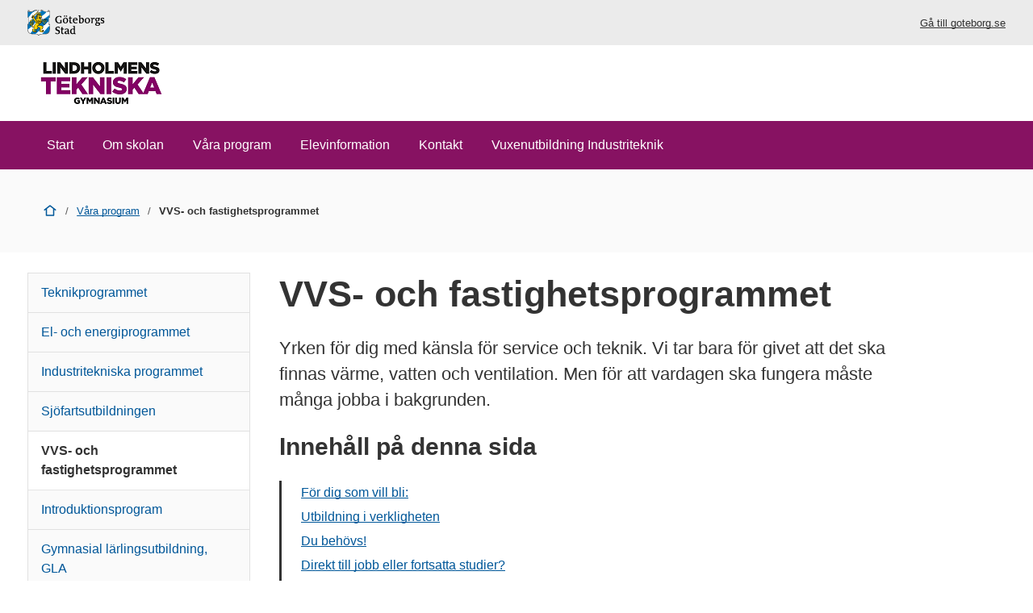

--- FILE ---
content_type: text/html; charset=UTF-8
request_url: https://goteborg.se/wps/portal/enhetssida/lindholmens-tekniska-gymnasium/program/vvs-och-fastighet/!ut/p/z0/04_Sj9CPykssy0xPLMnMz0vMAfIjo8ziTYzcDQy9TAy9DUKNXQ0cLYMd_YL9DQzcjQz0C7IdFQFhariX/
body_size: 16113
content:
<!DOCTYPE html>
<html lang="sv" class="no-js">
<head>
    <meta name="viewport" content="width=device-width,initial-scale=1.0" />
    <script>
        // Switch classes for JavaScript detection
        document.documentElement.className = document.documentElement.className.replace(/(\s|^)no-js(\s|$)/, '$1js$2');
    </script>
    

<script>
    // Capture synchronous errors
    window.onerror = function (message, file, row, column, error) {
        const stack = error && error.stack ? error.stack : null;
        sendErrorToLog({message, file, row, column, stack});
    };

    // Capture asynchronous errors
    window.addEventListener('unhandledrejection', function (event) {
        const reason = event.reason || {};
        const message = reason.message ? reason.message : String(reason);
        const stack = reason.stack ? reason.stack : null;
        sendErrorToLog({message, stack});
    });

    // Send error to the server
    function sendErrorToLog (error) {
        const url = '/jserrorreceiver/';
        const xhr = new XMLHttpRequest();
        xhr.open('POST', url, true);
        xhr.setRequestHeader('Content-type', 'application/x-www-form-urlencoded');
        xhr.send([
            'url=' + encodeURIComponent(window.location.href),
            'logLevel=error',
            'message=' + encodeURIComponent(error.message || ''),
            'file=' + encodeURIComponent(error.file || ''),
            'stack=' + encodeURIComponent(error.stack || ''),
            'row=' + encodeURIComponent(error.row || ''),
            'column=' + encodeURIComponent(error.column || ''),
            'userAgent=' + encodeURIComponent(navigator.userAgent)
        ].join('&'));
    }
</script><!-- rel=dynamic-content indicates an element that is replaced with the contents produced by the specified href.
         dyn-cs:* URIs are resolved using the WP DynamicContentSpotMappings resource environment provider. These values can
         also be set using theme metadata if a theme is specified in the URI (e.g. @tl:oid:theme_unique_name). -->
    <link rel="stylesheet" href="/wps/contenthandler/!ut/p/digest!9oQ0PbiXkwhnCm6uurfcEA/sp/mashup:ra:collection?soffset=0&amp;eoffset=11&amp;themeID=ZJ_89E4H2C0K81180A4N3VNEO00E1&amp;locale=sv&amp;locale=en&amp;mime-type=text%2Fcss&amp;lm=1765371366551&amp;entry=wp_toolbar_common__0.0%3Ahead_css&amp;entry=wp_dialog_css__0.0%3Ahead_css&amp;entry=module-theme-toolbar__1.0%3Ahead_css&amp;entry=wp_toolbar_common_actionbar__0.0%3Ahead_css&amp;entry=module-frontend-ui-framework__1.0%3Ahead_css&amp;entry=wp_simple_contextmenu_css__0.0%3Ahead_css&amp;entry=wp_toolbar_actionbar__0.0%3Ahead_css&amp;entry=gbg_theme__2.8.0%3Ahead_css&amp;entry=wp_toolbar_projectmenu__0.0%3Ahead_css&amp;entry=module-frontend-enhetssida__0.0%3Ahead_css" type="text/css"/><link rel="alternate" id="head_css_deferred" href="/wps/contenthandler/!ut/p/digest!9oQ0PbiXkwhnCm6uurfcEA/sp/mashup:ra:collection?soffset=0&amp;eoffset=8&amp;themeID=ZJ_89E4H2C0K81180A4N3VNEO00E1&amp;locale=sv&amp;locale=en&amp;mime-type=text%2Fcss&amp;lm=1763616503449&amp;entry=wp_contextmenu_css__0.0%3Ahead_css&amp;entry=wp_federated_documents_picker__0.0%3Ahead_css&amp;entry=wp_dnd_css__0.0%3Ahead_css&amp;entry=gbg_theme_edit__0.0%3Ahead_css&amp;entry=wp_status_bar__0.0%3Ahead_css&amp;entry=wcm_inplaceEdit__0.0%3Ahead_css&amp;entry=wp_content_targeting_cam__0.0%3Ahead_css&amp;deferred=true"/><script type="text/javascript">var djConfig={"baseUrl":"/wps/portal_dojo/v1.9/dojo/","locale":"sv","isDebug":false,"debugAtAllCosts":false,"parseOnLoad":false,"afterOnLoad":false,"has":{"dojo-bidi":true},"modulePaths":{"com":"/wps/themeModules/js/com","ibm":"/wps/themeModules/js/ibm","pagebuilder":"/wps/themeModules/modules/pagebuilder/js","portalclient":"/wps/themeModules/modules/portalclient/js","asa":"/wps/themeModules/modules/asa/js","contentmapping":"/wps/themeModules/modules/contentmapping/js","federation":"/wps/themeModules/modules/federation/js"}};djConfig.locale=djConfig.locale.replace(/_/g, "-").replace(/iw/, "he").toLowerCase();(function(){if (typeof(wpModules) == 'undefined') wpModules = {}; if (typeof(wpModules.state) == 'undefined') wpModules.state = {}; if (typeof(wpModules.state.page) == 'undefined') wpModules.state.page = {};wpModules.state.page._initial=[{"nsuri":"http://www.ibm.com/xmlns/prod/websphere/portal/publicparams","name":"selection","value":["Z6_42G01J41K0U3E0A9SANSO00G20"]},{"nsuri":"http://www.ibm.com/xmlns/prod/websphere/portal/publicparams","name":"labelMappings","value":["Z6_IA2C14412957106S36EQOP0MO1","Z6_42G01J41K0U3E0A9SANSO00G20","Z6_P1DA1441K0H1F0AQE6ORE400L5","Z6_42G01J41K0U3E0A9SANSO00G20","Z6_000000000000000000000000A0","Z6_42G01J41K0U3E0A9SANSO00G20","Z6_42G01J41K0U3E0A9SANSO00G20","Z6_000000000000000000000000A0"]}];wpModules.state.page.selectionPath=['Z6_000000000000000000000000A0','Z6_P1DA1441K0H1F0AQE6ORE400L5','Z6_2P8C0HK0K0N980A2283B8018Q7','Z6_IA2C14412957106S36EQOP0MO1','Z6_42G01J41KO5C60AUNJ4LLP1AT0','Z6_42G01J41KO5C60AUNJ4LLP1AF4','Z6_42G01J41K0U3E0A9SANSO00G20'];wpModules.state.page.supportsEditMode=true;wpModules.state.page.supportsToolbar=true;wpModules.state.page.path='/wps/portal';wpModules.state.page.protectedPath='/wps/myportal';wpModules.state.page.publicPath='/wps/portal';})();</script><script type="text/javascript" src="/wps/contenthandler/!ut/p/digest!bfngWY2XJWcdpHut25cNIw/mashup/ra:collection?themeID=ZJ_89E4H2C0K81180A4N3VNEO00E1&amp;locale=sv&amp;locale=en&amp;mime-type=text%2Fjavascript&amp;lm=1761319220000&amp;entry=wp_client_main__0.0%3Ahead_js&amp;entry=wp_client_ext__0.0%3Ahead_js&amp;entry=wp_client_logging__0.0%3Ahead_js&amp;entry=wp_client_tracing__0.0%3Ahead_js&amp;entry=wp_modules__0.0%3Ahead_js&amp;entry=wp_photon_dom__0.0%3Ahead_js&amp;entry=wp_toolbar_common__0.0%3Ahead_js&amp;entry=wp_dialog_util__0.0%3Ahead_js&amp;entry=wp_dialog_draggable__0.0%3Ahead_js&amp;entry=wp_dialog_main__0.0%3Ahead_js&amp;entry=wp_a11y__0.0%3Ahead_js&amp;entry=wp_state_page__0.0%3Ahead_js&amp;entry=wp_theme_utils__0.0%3Ahead_js&amp;entry=wp_toolbar_viewframe_validator__0.0%3Ahead_js"></script><link rel="alternate" id="head_js_deferred" href="/wps/contenthandler/!ut/p/digest!bfngWY2XJWcdpHut25cNIw/mashup/ra:collection?themeID=ZJ_89E4H2C0K81180A4N3VNEO00E1&amp;locale=sv&amp;locale=en&amp;mime-type=text%2Fjavascript&amp;lm=1761319218000&amp;entry=dojo_19__0.0%3Ahead_js&amp;entry=dojo_app_19__0.0%3Ahead_js&amp;entry=dojo_fx_19__0.0%3Ahead_js&amp;entry=dojo_dom_19__0.0%3Ahead_js&amp;entry=dojo_dnd_basic_19__0.0%3Ahead_js&amp;entry=dojo_data_19__0.0%3Ahead_js&amp;entry=dojo_selector_lite_19__0.0%3Ahead_js&amp;entry=dijit_19__0.0%3Ahead_js&amp;entry=dojo_dnd_ext_19__0.0%3Ahead_js&amp;entry=dijit_layout_basic_19__0.0%3Ahead_js&amp;entry=dojox_layout_basic_19__0.0%3Ahead_js&amp;entry=dijit_menu_19__0.0%3Ahead_js&amp;entry=dojo_fmt_19__0.0%3Ahead_js&amp;entry=dijit_tree_19__0.0%3Ahead_js&amp;entry=wp_dnd_namespace__0.0%3Ahead_js&amp;entry=wp_dnd_source__0.0%3Ahead_js&amp;entry=dijit_layout_ext_19__0.0%3Ahead_js&amp;entry=dijit_form_19__0.0%3Ahead_js&amp;entry=wp_client_selector__0.0%3Ahead_js&amp;entry=wp_client_dnd__0.0%3Ahead_js&amp;entry=wp_contextmenu_js__0.0%3Ahead_js&amp;entry=wp_dnd_target__0.0%3Ahead_js&amp;entry=wp_dnd_util__0.0%3Ahead_js&amp;entry=wcm_inplaceEdit__0.0%3Ahead_js&amp;deferred=true"/><link id="uuRnlbZd2.7" rel="alternate" href="https://goteborg.se/wps/portal/enhetssida/lindholmens-tekniska-gymnasium/program/vvs-och-fastighet/!ut/p/z0/04_Sj9CPykssy0xPLMnMz0vMAfIjo8ziTYzcDQy9TAy9DUKNXQ0cLYMd_YL9DQzcjQz0C7IdFQFhariX/"><script type="text/javascript">(function() {
	var element = document.getElementById("uuRnlbZd2.7");
	if (element) {
		wpModules.theme.WindowUtils.baseURL.resolve(element.href);
	}
}());</script><base href="https://goteborg.se/wps/portal/enhetssida/lindholmens-tekniska-gymnasium/program/vvs-och-fastighet/!ut/p/z0/04_Sj9CPykssy0xPLMnMz0vMAfIjo8ziTYzcDQy9TAy9DUKNXQ0cLYMd_YL9DQzcjQz0C7IdFQFhariX/">
<title>VVS- och fastighetsprogrammet - Lindholmens tekniska gymnasium - Göteborgs Stad</title>

    <link id="com.ibm.lotus.NavStateUrl" rel="alternate"
          href="/wps/portal/enhetssida/lindholmens-tekniska-gymnasium/program/vvs-och-fastighet/!ut/p/z0/04_Sj9CPykssy0xPLMnMz0vMAfIjo8ziTYzcDQy9TAy9DUKNXQ0cLYMd_YL9DQzcjQz0C7IdFQFhariX/"/>
    <!-- Fonts -->
<link rel="preload" href="https://microservices.goteborg.se/ua/frontend-assets/fonts/OpenSans/Light/OpenSans-Light.woff2" as="font" type="font/woff2"
      crossorigin="anonymous">
<link rel="preload" href="https://microservices.goteborg.se/ua/frontend-assets/fonts/OpenSans/Regular/OpenSans-Regular.woff2" as="font"
      type="font/woff2" crossorigin="anonymous">
<link rel="preload" href="https://microservices.goteborg.se/ua/frontend-assets/fonts/OpenSans/Semibold/OpenSans-Semibold.woff2" as="font"
      type="font/woff2" crossorigin="anonymous">
<link rel="preload" href="https://microservices.goteborg.se/ua/frontend-assets/fonts/OpenSans/Bold/OpenSans-Bold.woff2" as="font" type="font/woff2"
      crossorigin="anonymous">
<link rel="preload" href="https://microservices.goteborg.se/ua/frontend-assets/fonts/OpenSans/ExtraBold/OpenSans-ExtraBold.woff2" as="font"
      type="font/woff2" crossorigin="anonymous">


<!-- Favicon -->
<link rel="icon" href="/wps/contenthandler/dav/fs-type1/common-resources/gbg/frontend-assets/favicons/favicon.ico" sizes="any">
<link rel="icon" href="/wps/contenthandler/dav/fs-type1/common-resources/gbg/frontend-assets/favicons/favicon-512.svg" type="image/svg+xml">
<link rel="apple-touch-icon" href="/wps/contenthandler/dav/fs-type1/common-resources/gbg/frontend-assets/favicons/favicon-180.png">


        <meta name="visitOrigin" content="external"/>
        <meta name="matomoUserSegment" content="external-visitor"/>
    
                <link rel="canonical" href="https://goteborg.se/wps/portal?uri=gbglnk%3a201601412044645"/>
            
                <meta name="siteimprove-url" content="/wps/portal/enhetssida/lindholmens-tekniska-gymnasium/program/vvs-och-fastighet"/>
            <!-- og-tags -->
    <meta property="og:title" content="VVS- och fastighetsprogrammet"/>
    
            <meta property="og:image" content="https://goteborg.se/wps/contenthandler/dav/fs-type1/common-resources/gbg/frontend-assets/images/logo-share.png"/>

        <!---Cludo -->
    <meta name="cludo-page-title" value="VVS- och fastighetsprogrammet - Lindholmens tekniska gymnasium"/>

                <meta name="contentowner" content="N610"/>
            <!-- RSS autodiscovery -->
<link rel="alternate" type="application/atom+xml" title="RSS-flöde för aktuellt från Göteborgs Stad"
      href="/wps/wcm/connect/Portal+Site/Aktuellt/?srv=cmpnt&source=library&cmpntname=goteborg-design/aktuelltarkiv/aktuelltarkiv-rss-lank"/><!-- Whitespace Matomo Tag Manager -->
<script>
    var _mtm = window._mtm = window._mtm || [];
    _mtm.push({'mtm.startTime': (new Date().getTime()), 'event': 'mtm.Start'});
    (function() {
        var d=document, g=d.createElement('script'), s=d.getElementsByTagName('script')[0];
        g.async=true; g.src='https://webbplatsanalys.goteborg.se/js/container_zr2mMhHN.js'; s.parentNode.insertBefore(g,s);
    })();
</script>
<!-- End Whitespace Matomo Tag Manager --></head>
<body>
<!-- Header -->
<header>
    <div class="c-skip">
        <a class="c-skip__link" href="#content">Till innehåll</a>
    </div>
    <!-- site toolbar -->
    <div id="header" class="page-area" data-name="header">
        <!-- GBG Headline -->
    <link rel="stylesheet" type="text/css" href="/wps/contenthandler/dav/fs-type1/common-resources/gbg/enhetssida-frontend/custom-profiles/custom-profile_lindholmenstekniska.css">
<!-- Userbar -->
    <div class="c-top-bar">
        <div class="c-top-bar__inner">
            <img src="/wps/contenthandler/dav/fs-type1/common-resources/gbg/frontend-assets/images/logo-gbg.svg" alt="Göteborgs Stad">
            <a href="http://goteborg.se/">Gå till goteborg.se</a>
        </div>
    </div>


<div class="c-header c-header--small">
    <div class="c-header__inner">
        <a href="/wps/portal/enhetssida/lindholmens-tekniska-gymnasium" class="c-header__section">
                <div class="c-header__image">
                    <img class="c-header__image-logotype" src="/wps/contenthandler/dav/fs-type1/common-resources/gbg/enhetssida-frontend/custom-profiles/lindholmenstekniska-logo.png" alt="Lindholmens tekniska gymnasium"/>
                </div>

                </a>
    </div>
</div>
<div id="mobile-navigation" hidden="">
    <nav class="c-expandable-navigation" aria-label="Mobilnavigering">
        <ul class="c-expandable-navigation__list">
            <li class="c-expandable-navigation__item">

<a href="/wps/portal/enhetssida/lindholmens-tekniska-gymnasium" class="c-expandable-navigation__link">
    Start
</a>
            </li>
<li class="c-expandable-navigation__item">
<a href="/wps/portal/enhetssida/lindholmens-tekniska-gymnasium/om-skolan" class="c-expandable-navigation__link">
    Om skolan
</a>

<ul class="c-expandable-navigation__list">
	

			<li class="c-expandable-navigation__item">
				
<a href="/wps/portal/enhetssida/lindholmens-tekniska-gymnasium/om-skolan/lindholmens-tekniska-gymnasium-i-sociala-medier" class="c-expandable-navigation__link">
    Lindholmens tekniska gymnasium i sociala medier
</a>
			</li>
		

			<li class="c-expandable-navigation__item">
				
<a href="/wps/portal/enhetssida/lindholmens-tekniska-gymnasium/om-skolan/om-var-fantastiska-skolbyggnad" class="c-expandable-navigation__link">
    Om skolbyggnaden
</a>
			</li>
		

			<li class="c-expandable-navigation__item">
				
<a href="/wps/portal/enhetssida/lindholmens-tekniska-gymnasium/om-skolan/se-vara-programfilmer" class="c-expandable-navigation__link">
    Se våra programfilmer!
</a>
			</li>
		

			<li class="c-expandable-navigation__item">
				
<a href="/wps/portal/enhetssida/lindholmens-tekniska-gymnasium/om-skolan/jobba-hos-oss" class="c-expandable-navigation__link">
    Jobba hos oss
</a>
			</li>
		

			<li class="c-expandable-navigation__item">
				
<a href="/wps/portal/enhetssida/lindholmens-tekniska-gymnasium/om-skolan/oppet-hus" class="c-expandable-navigation__link">
    Öppet hus
</a>
			</li>
		

			<li class="c-expandable-navigation__item">
				
<a href="/wps/portal/enhetssida/lindholmens-tekniska-gymnasium/om-skolan/erasmus" class="c-expandable-navigation__link">
    Erasmus
</a>
			</li>
		
</ul>
                    </li>
                <li class="c-expandable-navigation__item">
<a href="/wps/portal/enhetssida/lindholmens-tekniska-gymnasium/program" class="c-expandable-navigation__link">
    Våra program
</a>

<ul class="c-expandable-navigation__list">
	

			<li class="c-expandable-navigation__item">
				
<a href="/wps/portal/enhetssida/lindholmens-tekniska-gymnasium/program/teknikprogrammet" class="c-expandable-navigation__link">
    Teknikprogrammet
</a>
			</li>
		

			<li class="c-expandable-navigation__item">
				
<a href="/wps/portal/enhetssida/lindholmens-tekniska-gymnasium/program/el--och-energiprogrammet" class="c-expandable-navigation__link">
    El- och energiprogrammet
</a>
			</li>
		

			<li class="c-expandable-navigation__item">
				
<a href="/wps/portal/enhetssida/lindholmens-tekniska-gymnasium/program/industritekniska-programmet" class="c-expandable-navigation__link">
    Industritekniska programmet
</a>
			</li>
		

			<li class="c-expandable-navigation__item">
				
<a href="/wps/portal/enhetssida/lindholmens-tekniska-gymnasium/program/sjofartsutbildning" class="c-expandable-navigation__link">
    Sjöfartsutbildningen
</a>
			</li>
		

			<li class="c-expandable-navigation__item">
				
<a href="/wps/portal/enhetssida/lindholmens-tekniska-gymnasium/program/vvs-och-fastighet" class="c-expandable-navigation__link is-selected" aria-current="page">
    VVS- och fastighetsprogrammet
</a>
			</li>
		

			<li class="c-expandable-navigation__item">
				
<a href="/wps/portal/enhetssida/lindholmens-tekniska-gymnasium/program/introduktionsprogram" class="c-expandable-navigation__link">
    Introduktionsprogram
</a>
			</li>
		

			<li class="c-expandable-navigation__item">
				
<a href="/wps/portal/enhetssida/lindholmens-tekniska-gymnasium/program/gymnasielarling" class="c-expandable-navigation__link">
    Gymnasial lärlingsutbildning, GLA
</a>
			</li>
		
</ul>
                    </li>
                <li class="c-expandable-navigation__item">
<a href="/wps/portal/enhetssida/lindholmens-tekniska-gymnasium/elevinformation" class="c-expandable-navigation__link">
    Elevinformation
</a>

<ul class="c-expandable-navigation__list">
	

			<li class="c-expandable-navigation__item">
				
<a href="/wps/portal/enhetssida/lindholmens-tekniska-gymnasium/elevinformation/droger" class="c-expandable-navigation__link">
    Arbete mot droger
</a>
			</li>
		

			<li class="c-expandable-navigation__item">
				
<a href="/wps/portal/enhetssida/lindholmens-tekniska-gymnasium/elevinformation/bibliotek" class="c-expandable-navigation__link">
    Lindholmens gymnasiebibliotek
</a>
			</li>
		

			<li class="c-expandable-navigation__item">
				
<a href="/wps/portal/enhetssida/lindholmens-tekniska-gymnasium/elevinformation/upprop--lov-och-studenten" class="c-expandable-navigation__link">
    Läsårstider
</a>
			</li>
		

			<li class="c-expandable-navigation__item">
				
<a href="/wps/portal/enhetssida/lindholmens-tekniska-gymnasium/elevinformation/sjukanmalan" class="c-expandable-navigation__link">
    Sjukanmälan
</a>
			</li>
		

			<li class="c-expandable-navigation__item">
				
<a href="/wps/portal/enhetssida/lindholmens-tekniska-gymnasium/elevinformation/skolkort" class="c-expandable-navigation__link">
    Skolkort
</a>
			</li>
		

			<li class="c-expandable-navigation__item">
				
<a href="/wps/portal/enhetssida/lindholmens-tekniska-gymnasium/elevinformation/skolmat" class="c-expandable-navigation__link">
    Skolmat
</a>
			</li>
		

			<li class="c-expandable-navigation__item">
				
<a href="/wps/portal/enhetssida/lindholmens-tekniska-gymnasium/elevinformation/studiemedel" class="c-expandable-navigation__link">
    Studiemedel
</a>
			</li>
		

			<li class="c-expandable-navigation__item">
				
<a href="/wps/portal/enhetssida/lindholmens-tekniska-gymnasium/elevinformation/trivsel-och-trygghet2" class="c-expandable-navigation__link">
    Trivsel och trygghet
</a>
			</li>
		

			<li class="c-expandable-navigation__item">
				
<a href="/wps/portal/enhetssida/lindholmens-tekniska-gymnasium/elevinformation/vklass" class="c-expandable-navigation__link">
    Vklass
</a>
			</li>
		
</ul>
                    </li>
                <li class="c-expandable-navigation__item">
<a href="/wps/portal/enhetssida/lindholmens-tekniska-gymnasium/kontakt" class="c-expandable-navigation__link">
    Kontakt
</a>

<ul class="c-expandable-navigation__list">
	

			<li class="c-expandable-navigation__item">
				
<a href="/wps/portal/enhetssida/lindholmens-tekniska-gymnasium/kontakt/administration" class="c-expandable-navigation__link">
    Administration
</a>
			</li>
		

			<li class="c-expandable-navigation__item">
				
<a href="/wps/portal/enhetssida/lindholmens-tekniska-gymnasium/kontakt/elevhalsan" class="c-expandable-navigation__link">
    Elevhälsan
</a>
			</li>
		

			<li class="c-expandable-navigation__item">
				
<a href="/wps/portal/enhetssida/lindholmens-tekniska-gymnasium/kontakt/lokalservice" class="c-expandable-navigation__link">
    Lokalservice
</a>
			</li>
		

			<li class="c-expandable-navigation__item">
				
<a href="/wps/portal/enhetssida/lindholmens-tekniska-gymnasium/kontakt/larare" class="c-expandable-navigation__link">
    Lärare
</a>
			</li>
		

			<li class="c-expandable-navigation__item">
				
<a href="/wps/portal/enhetssida/lindholmens-tekniska-gymnasium/kontakt/skolledning" class="c-expandable-navigation__link">
    Skolledning
</a>
			</li>
		

			<li class="c-expandable-navigation__item">
				
<a href="/wps/portal/enhetssida/lindholmens-tekniska-gymnasium/kontakt/studie--och-yrkesvagledare" class="c-expandable-navigation__link">
    Studie- och yrkesvägledare
</a>
			</li>
		

			<li class="c-expandable-navigation__item">
				
<a href="/wps/portal/enhetssida/lindholmens-tekniska-gymnasium/kontakt/lamna-synpunkter" class="c-expandable-navigation__link">
    Lämna synpunkter
</a>
			</li>
		
</ul>
                    </li>
                <li class="c-expandable-navigation__item">
<a href="/wps/portal/enhetssida/lindholmens-tekniska-gymnasium/vuxenutbildning" class="c-expandable-navigation__link">
    Vuxenutbildning Industriteknik
</a>
                    </li>
                
        </ul>
    </nav>

    </div>
</div>
</header>

    <nav class="c-main-navigation t-hidden@m t-hidden@s" aria-label="Huvudnavigering">
        <ul>
            <li class="c-main-navigation__item">

<a href="/wps/portal/enhetssida/lindholmens-tekniska-gymnasium" class="">
    Start
</a>
            </li>
<li class="c-main-navigation__item">
<a href="/wps/portal/enhetssida/lindholmens-tekniska-gymnasium/om-skolan" class="">
    Om skolan
</a>
                    </li>
                <li class="c-main-navigation__item">
<a href="/wps/portal/enhetssida/lindholmens-tekniska-gymnasium/program" class="">
    Våra program
</a>
                    </li>
                <li class="c-main-navigation__item">
<a href="/wps/portal/enhetssida/lindholmens-tekniska-gymnasium/elevinformation" class="">
    Elevinformation
</a>
                    </li>
                <li class="c-main-navigation__item">
<a href="/wps/portal/enhetssida/lindholmens-tekniska-gymnasium/kontakt" class="">
    Kontakt
</a>
                    </li>
                <li class="c-main-navigation__item">
<a href="/wps/portal/enhetssida/lindholmens-tekniska-gymnasium/vuxenutbildning" class="">
    Vuxenutbildning Industriteknik
</a>
                    </li>
                
        </ul>
    </nav>

    <div class="c-area c-area--grey">
        <div class=" c-area__inner">
            <nav aria-label="Brödsmula" data-name="breadcrumb" class="c-breadcrumb c-breadcrumb--2">
                <span class="structural">Du är här: </span>
                
                                <a  class="c-breadcrumb__level" href="/wps/portal/enhetssida/lindholmens-tekniska-gymnasium">
                                    <div aria-hidden="true" class="c-icon c-breadcrumb__icon" role="presentation"><svg xmlns="http://www.w3.org/2000/svg" focusable="false" aria-hidden="true" width="24" height="24" viewBox="0 0 24 24"><path d="M21.61,10.21l-9-7s0,0-.06,0a.76.76,0,0,0-.18-.09A.64.64,0,0,0,12.19,3h-.38a.64.64,0,0,0-.18.06.76.76,0,0,0-.18.09s0,0-.06,0l-9,7A1,1,0,0,0,3,12a1,1,0,0,0,.61-.21L5,10.71V20a1,1,0,0,0,1,1H18a1,1,0,0,0,1-1V10.71l1.39,1.08A1,1,0,0,0,21,12a1,1,0,0,0,.61-1.79ZM17,19H7V9.16l5-3.89,5,3.89Z"/></svg></div>
                                    <span class="t-visually-hidden">Start</span>
                                </a>
                        
                                <span class="c-breadcrumb__divider"> / </span>
                                
										<a href="/wps/portal/enhetssida/lindholmens-tekniska-gymnasium/program">Våra program</a>
                                    
                                <span class="c-breadcrumb__divider"> / </span>
                                
                                        <strong class="c-breadcrumb__current">
                                            VVS- och fastighetsprogrammet
                                        </strong>
                                    
            </nav>
        </div>
    </div>
<div class="o-layout">
    <div class="o-grid">
        <!--cludooff: index-->
    <div class="o-grid__column" data-size="0 0@m 3/12@l">
        <nav class="c-sub-navigation " data-js="gbg-sub-nav" aria-label="Undernavigering">
            

<ul>
    

                    <li class="c-sub-navigation__item ">
                            
                        <a href="/wps/portal/enhetssida/lindholmens-tekniska-gymnasium/program/teknikprogrammet">
                            Teknikprogrammet
                        </a>
                            
                    </li>

                    <li class="c-sub-navigation__item ">
                            
                        <a href="/wps/portal/enhetssida/lindholmens-tekniska-gymnasium/program/el--och-energiprogrammet">
                            El- och energiprogrammet
                        </a>
                            
                    </li>

                    <li class="c-sub-navigation__item ">
                            
                        <a href="/wps/portal/enhetssida/lindholmens-tekniska-gymnasium/program/industritekniska-programmet">
                            Industritekniska programmet
                        </a>
                            
                    </li>

                    <li class="c-sub-navigation__item ">
                            
                        <a href="/wps/portal/enhetssida/lindholmens-tekniska-gymnasium/program/sjofartsutbildning">
                            Sjöfartsutbildningen
                        </a>
                            
                    </li>

                    <li class="c-sub-navigation__item c-sub-navigation__item--selected">
                            
                        <a href="/wps/portal/enhetssida/lindholmens-tekniska-gymnasium/program/vvs-och-fastighet">
                            VVS- och fastighetsprogrammet
                        </a>
                            
                    </li>

                    <li class="c-sub-navigation__item ">
                            
                        <a href="/wps/portal/enhetssida/lindholmens-tekniska-gymnasium/program/introduktionsprogram">
                            Introduktionsprogram
                        </a>
                            
                    </li>

                    <li class="c-sub-navigation__item ">
                            
                        <a href="/wps/portal/enhetssida/lindholmens-tekniska-gymnasium/program/gymnasielarling">
                            Gymnasial lärlingsutbildning, GLA
                        </a>
                            
                    </li>
</ul>
        </nav>
    </div>
    <!--cludoon: index-->
        <main class="o-grid__column" data-size="1/1 9/12@l" id="content">
    <!-- required - do not remove -->
        <div style="display:none" id="portletState">{}</div><div id="layoutContainers" class="wpthemeLayoutContainers wpthemeLayoutContainersHidden">
                <div class="hiddenWidgetsDiv">
	<!-- widgets in this container are hidden in the UI by default -->
	<div class='component-container ibmDndRow hiddenWidgetsContainer id-Z7_42G01J41K0U3E0A9SANSO00G22' name='ibmHiddenWidgets' ></div><div style="clear:both"></div>
</div>

<!-- LAYOUT TEMPLATE START -->
<div id="layout-container">
	<!-- Page Area -->
	<div id="main" class="page-area">
		<!-- Sheet -->
		<div class="sheet" id="content-primary" role="main">
			<!-- Sheet sections - only to control permissons , shall not be styled! -->
			<div class="sheet__section">
				<!-- Layout template drop zone start - only HR should have access to this drop zone -->
				<div class='component-container wpthemeCol ibmDndColumn id-Z7_42G01J41K0U3E0A9SANSO00G26' name='ibmMainContainer-firstrow' ><div class='component-control id-Z7_42G01J41K0U3E0A9SANSO00G25' >	




<div class="c-heading">
  <div class="c-heading__header">
    <h1 class="c-heading__title">VVS- och fastighetsprogrammet</h1>
  </div>
</div>

<div class="c-text c-text--intro t-space-top-l">
  
    <p>Yrken för dig med känsla för service och teknik. Vi tar bara för givet att det ska finnas värme, vatten och ventilation. Men för att vardagen ska fungera måste många jobba i bakgrunden. </p>
  
</div>

<div data-settings="{'container': '.c-heading, .s-user-text', 'exclude': 'h3, h4, h5, h6', 'threshold': 3}" class="c-toc"></div>


<div class="o-spacer"></div></div><div class='component-control id-Z7_IA2C14412H4AD06A4341HR1OV4' >	<!-- #sidblock: Videoblock-->
<div class="o-grid">
    <div class="o-grid__column" data-size="4/4 8/8@m 7/12@l">
        

        
        
          
        <p>Elever och lärare på VVS- och fastighetsprogrammet berättar om utbildningen.</p>
        <div class="c-mediaflow-video">
            <span data-videoId="99JB4L25OS" data-videoTitle="Videoblock"></span>
        </div>
        
        
    </div>
</div></div><div class='component-control id-Z7_42G01J41K0U3E0A9SANSO00GI0' >	



<div class="c-text s-user-text t-space-top-l">
  
    <p dir="ltr"><br /></p>
<p dir="ltr">VVS- och fastighetsprogrammet är ett serviceinriktat program där du lär dig att förvalta och underhålla fastigheter, tekniska anläggningar och system. Vårt samhälle är beroende av energi, vatten, ventilation, kyla och värme. Som tekniker ser du till att dessa system fungerar effektivt. Miljöhänsyn, kretsloppstänkande och teknikens betydelse för utveckling av ett hållbart samhälle är viktiga frågor under hela utbildningen.</p>
<h2 dir="ltr">För dig som vill bli:

</h2>
<p dir="ltr"><strong>FASTIGHETSTEKNIKER:<br /></strong> Som fastighetstekniker är du en av fastighetsägarens representanter och du har ansvar för att byggnadens tekniska installationer fungerar optimalt. Du måste därför ha både teoretiska och praktiska kunskaper inom det breda fastighetstekniska området.
</p>
<p dir="ltr"><strong>KYL-OCH VÄRMEPUMPSTEKNIKER:</strong> <br />Som kyl- och värmepumpstekniker arbetar du med praktisk och teknisk problemlösning där du genom energioptimering skapar ett behagligt inomhusklimat. Du kan till exempel jobba i olika typer av industrier och stora kontorsbyggnader.
</p>
<p dir="ltr"><strong>VENTILATIONSMONTÖR:</strong> <br />Som ventilationsmontör arbetar du med att utforma ventilationssystem för en god inomhusmiljö. Med hjälp av högteknologiska moderna ventilationssystem bidrar du till en energieffektiv ventilation i bostäder, kontor, skolor, idrottshallar och andra lokaler.
</p>
<p dir="ltr"><strong>VVS-MONTÖR:</strong> <br />Som VVS-montör/rörläggare arbetar du med att montera rör och system som gör att vi får bra inomhusmiljö. Yrket är ett traditionellt hantverk som förnyats med ny teknik, till exempel används ofta datorer i värme- och kylanläggningar. Din arbetsplats kan till exempel vara bostäder, sjukhus, kontor och affärslokaler.</p>
<h2 dir="ltr">Utbildning i verkligheten



  <br /></h2>
<p dir="ltr">I samarbete med branschen kombineras undervisningen med minst 15 veckors praktik ute i arbetslivet, på olika företag i göteborgsområdet. Vårt samarbete med branschorganisationerna gör att utbildningen både håller hög kvalitet och att vi utbildar rätt kompetens.</p>
<h2 dir="ltr">Du behövs!</h2>
<p dir="ltr">VVS- och fastighetsbranschen är i stort behov av din kompetens och du har goda chanser till jobb efter din utbildning. Arbetsmarknaden har stora behov av uppfinningsrika och serviceinriktade fixare som får det att fungera i ett modernt samhälle med ökande behov av energioptimering.</p>
<h2 dir="ltr">Direkt till jobb eller fortsatta studier?<br /></h2>
<p dir="ltr">

  Från hösten 2023 kommer du som läser VVS- och fastighetsprogrammet att få grundläggande högskolebehörighet för att läsa vidare på högskola och universitet. Du har möjlighet att välja bort högskolebehörigheten, om du istället vill fokusera på dina yrkeskurser.

  <br /></p>
<ul dir="ltr">
</ul>
<p style="text-align: center;"><img src="/wps/wcm/connect/aa706bf1-d22e-447d-b848-9d2a380b8460/1/VVScollegelogga.jpg?MOD=AJPERES" alt=""  title="" style="width: 158px; height: 136px;" />&nbsp; &nbsp;&nbsp;<img src="/wps/wcm/connect/aa706bf1-d22e-447d-b848-9d2a380b8460/2/vvs_college_.jpg?MOD=AJPERES" alt=""  title="" style="width: 239px; height: 158px;" /><br /></p>
  
</div></div></div></div>
			<!-- Sheet sections - only to control permissons , shall not be styled! -->
			<div class="sheet__section">
				<!-- Layout template drop zone start - ER and HR should have access to this drop zone -->
				<div class='component-container wpthemeCol ibmDndColumn id-Z7_42G01J41K0U3E0A9SANSO00G23' name='ibmMainContainer' ><div class='component-control id-Z7_42G01J41KOPGF0A9N3NQN910G5' >	<div class="c-heading t-space-top-l">
	<div class="c-heading__header">
		<h2 class="c-heading__title">
			
				Programblad för nedladdning
			
		</h2>
	</div>
</div>


<ul class="c-list c-list--medium">
	<li>
		<svg xmlns:xlink="https://www.w3.org/1999/xlink" role="presentation" class="c-icon c-icon--m t-space-right-s" aria-hidden="true"><use href="/wps/contenthandler/dav/fs-type1/common-resources/gbg/frontend-assets/icons/icon-sprite.svg#file-pdf"/>
</svg>
		<a href="/wps/wcm/connect/23119d72-883d-4e14-b75e-a3bc86a5c55b/Programstruktur+gy25+VF.pdf?MOD=AJPERES&amp;CONVERT_TO=url&amp;CACHEID=ROOTWORKSPACE-23119d72-883d-4e14-b75e-a3bc86a5c55b-pi3Lsaw" target="_blank">
		
			VVS-och fastighetsprogrammet
		
		
		</a>		
	</li>
	

	

	

	

	




<div class="o-spacer"></div></div></div></div>	
		</div>
	</div>
</div>
<!-- LAYOUT TEMPLATE END -->
</div>
        <!-- closing main from system module sidenav.jsp -->
        </main>
    </div>
</div>
<div role="region" aria-label="Chatt">
    </div>
<footer class="c-footer">
    <h1 class="t-visually-hidden">Sidfot</h1>
    

<div class="c-footer__head">
    <div class="c-footer__inner">
        <div class="o-grid">
            <div class="o-grid__column" data-size="4/4 4/12@m">
                <h2>Kontakta oss</h2>
                <ul class="c-list c-list--small">
                    
                        <li>
                            <a href="mailto:info.lindholmen@educ.goteborg.se" class="c-action-list__link"><span
                                    class="t-visually-hidden">E-post till Lindholmens tekniska gymnasium</span>info.lindholmen@educ.goteborg.se
                            </a>
                        </li>
                    
                        <li>
                            <a href="tel:+46313672501"><span
                                    class="t-visually-hidden">Telefonnummer till Lindholmens tekniska gymnasium</span><span
                                    class="c-footer__phone-number">031-367 25 01</span></a> 
                        </li>
                    
                    <li>
                        <a href="/wps/portal/enhetssida/lindholmens-tekniska-gymnasium/kontakt">Alla
                            kontaktuppgifter</a>
                    </li>
                </ul>
            </div>
            <div class="o-grid__column" data-size="4/4 4/12@m">
                <h2>Om webbplatsen</h2>
                <ul class="c-list c-list--small">
                    <li>
                        <a href="/wps/portal?uri=gbglnk%3agbg.page.2d37e341-6789-4b14-995b-d85be887664a">Om
                            webbplatsen</a>
                    </li>
                    <li>
                        <a href="/wps/portal?uri=gbglnk%3agbg.page.292053fa-ec02-40a9-bc58-26261b6fe0d5">Behandling av
                            personuppgifter</a>
                    </li>
                    <li>
                        <a href="/wps/portal?uri=gbglnk%3a2020257421884">Tillgänglighetsredogörelse</a>
                    </li>
                </ul>
            </div>
        </div>
    </div>
</div><div class="c-footer__main">
        <div class="c-footer__inner">
            <div class="o-grid">
                <div class="o-grid__column" data-size="4/4">
                    <div>
                        <h2 class="t-visually-hidden">Avsändare</h2>
                        <img src="/wps/contenthandler/dav/fs-type1/common-resources/gbg/frontend-assets/images/logo-gbg-white-text.svg" alt="Göteborgs Stad" class="c-footer__logo">
                        <p><strong><a href="/wps/portal/start">goteborg.se</a></strong> är Göteborgs Stads officiella webbplats.</p>
                        <p>Göteborgs Stads kontaktcenter: <br /><a href="tel:+46313650000"><span class="t-visually-hidden">Telefonnummer till Göteborgs Stads kontaktcenter: </span>031-365 00 00</a></p>
                    </div>
                </div>
            </div>
        </div>
    </div>
</footer>
<script id="dictionary-hyphens" type="application/json">
{"industritekniska":"industritekniska","omsorgsprogrammet":"omsorgs&shy;programmet","fastighetsprogrammet":"fastighets&shy;programmet","livsmedelsprogrammet":"livsmedels&shy;programmet","administrationsprogrammet":"administrations&shy;programmet","transportprogrammet":"transport&shy;programmet","anläggningsprogrammet":"anläggnings&shy;programmet","ekonomiprogrammet":"ekonomi&shy;programmet","naturbruksprogrammet":"naturbruks&shy;programmet","naturvetenskapsprogrammet":"naturvetenskaps&shy;programmet","samhällsvetenskapsprogrammet":"samhällsvetenskaps&shy;programmet","Ungdomsfullmäktige":"Ungdoms&shy;fullmäktige","diskrimineringsombudsmannen":"diskriminerings&shy;ombudsmannen","bullerskyddsskärm":"bullerskydds&shy;skärm","aktivitetspark":"aktivitets&shy;park","friidrottsarena":"friidrotts&shy;arena","sommarlovsaktiviteter":"sommarlovs&shy;aktiviteter","sommarlovsbidrag":"sommarlovs&shy;bidrag","blomsterprogram":"blomster&shy;program","blomsterutsmyckningar":"blomster&shy;utsmyckningar","anhörigkonsulenterna":"anhörig&shy;konsulenterna","utvecklingsbidrag":"utvecklings&shy;bidrag","verksamhetsbidrag":"verksamhets&shy;bidrag","fastighetsbestämning":"fastighets&shy;bestämning","kollektivtrafikstråk":"kollektiv&shy;trafik&shy;stråk","högvattenskyddsprogrammet":"högvatten&shy;skydds&shy;programmet","socialförvaltning":"social&shy;förvaltning","socialförvaltningens":"social&shy;förvaltningens","socialförvaltningen":"social&shy;förvaltningen","avfallsinsamlingssystem":"avfallsinsamlings&shy;system","sommarunderhållningen":"sommar&shy;underhållningen","funktionsnedsättning":"funktions&shy;nedsättning","evenemangskalendern":"evenemangs&shy;kalendern","evenemangskalender":"evenemangs&shy;kalender","markplaneringsritning":"markplanerings&shy;ritning","livsmedelsverksamhet":"livsmedels&shy;verksamhet","utbildningsanordnare":"utbildnings&shy;anordnare","solenergianläggningar":"solenergi&shy;anläggningar","konsumentrådgivningen":"konsument&shy;rådgivningen","konsumentrådgivning":"konsument&shy;rådgivning","översiktsplanering":"översikts&shy;planering","samhällsutvecklingsrådet":"samhälls&shy;utvecklings&shy;rådet","arbetsmarknadsinsatser":"arbetsmarknads&shy;insatser","arbetsmarknadsinsats":"arbetsmarknads&shy;insats","begravningskostnader":"begravnings&shy;kostnader","inackorderingstillägg":"inackorderings&shy;tillägg","psykoterapimottagning":"psykoterapi&shy;mottagning","förpackningsinsamling":"förpacknings&shy;insamling","stadsbyggnadskvaliteter":"stadsbyggnads&shy;kvaliteter","stadsledningskontorets":"stadslednings&shy;kontorets","stadsledningskontoret":"stadslednings&shy;kontoret","äganderättsutredning":"äganderätts&shy;utredning","tillgänglighetsarbetet":"tillgänglighets&shy;arbetet","tillgänglighetsarbete":"tillgänglighets&shy;arbete","kompensationsåtgärder":"kompensations&shy;åtgärder","parkeringsbestämmelse":"parkerings&shy;bestämmelse","föreningsförvaltningens":"förenings&shy;förvaltningens","föreningsförvaltningen":"förenings&shy;förvaltningen","revisionsberättelser":"revisions&shy;berättelser","representationskontor":"representations&shy;kontor","visselblåsarfunktion":"visselblåsar&shy;funktion","barnkonsekvensanalys":"barnkonsekvens&shy;analys","funktionsstödsfrågor":"funktionsstöds&shy;frågor","omsorgsförvaltningens":"omsorgs&shy;förvaltningens","omsorgsförvaltningen":"omsorgs&shy;förvaltningen","återvinningsstationer":"återvinnings&shy;stationer","återvinningscentralen":"återvinnings&shy;centralen","återvinningscentraler":"återvinnings&shy;centraler","återvinningscentralerna":"återvinnings&shy;centralerna","upphandlingsförvaltningens":"upphandlings&shy;förvaltningens","upphandlingsförvaltningen":"upphandlings&shy;förvaltningen","funktionsnedsättningar":"funktions&shy;nedsättningar","lantmäterimyndighetens":"lantmäteri&shy;myndighetens","lantmäterimyndigheten":"lantmäteri&shy;myndigheten","friidrottsanläggningar":"friidrotts&shy;anläggningar","nyttoparkeringstillstånd":"nyttoparkerings&shy;tillstånd","boendeparkeringstillstånd":"boendeparkerings&shy;tillstånd","samhällsorientering":"samhälls&shy;orientering","samhällsorienterande":"samhälls&shy;orienterande","ventilationskontroll":"ventilations&shy;kontroll","medlingsverksamheten":"medlings&shy;verksamheten","överförmyndarnämnden":"överförmyndar&shy;nämnden","samfällighetsföreningar":"samfällighets&shy;föreningar","detaljplaneprocessen":"detaljplane&shy;processen","aktivitetsbidragsgodkänd":"aktivitetsbidrags&shy;godkänd","funktionshinderområdet":"funktionshinder&shy;området","idrottsanläggningar":"idrotts&shy;anläggningar","stadsutvecklingsprojekt":"stadsutvecklings&shy;projekt","exploateringsförvaltningens":"exploaterings&shy;förvaltningens","exploateringsförvaltningen":"exploaterings&shy;förvaltningen","exploateringsnämndens":"exploaterings&shy;nämndens","exploateringsnämnden":"exploaterings&shy;nämnden","förskoleförvaltningens":"förskole&shy;förvaltningens","förskoleförvaltningen":"förskole&shy;förvaltningen","grundskoleförvaltningens":"grundskole&shy;förvaltningens","grundskoleförvaltningen":"grundskole&shy;förvaltningen","kommunfullmäktige":"kommun&shy;fullmäktige","ungdomsfullmäktige":"ungdoms&shy;fullmäktige","förbränningsanläggningar":"förbrännings&shy;anläggningar","funktionshinderombudsman":"funktionshinder&shy;ombudsman","funktionshinderområdet":"funktionshinder&shy;området","funktionshinderområde":"funktionshinder&shy;område","kulturförvaltningens":"kultur&shy;förvaltningens","kulturförvaltningen":"kultur&shy;förvaltningen","stadsfastighetsförvaltningens":"stadsfastighets&shy;förvaltningens","stadsfastighetsförvaltningen":"stadsfastighets&shy;förvaltningen","tillgänglighetsanpassad":"tillgänglighets&shy;anpassad","tillgänglighetsanpassning":"tillgänglighets&shy;anpassning","serveringstillstånd":"serverings&shy;tillstånd","provsmakningstillstånd":"provsmaknings&shy;tillstånd","introduktionsprogram":"introduktions&shy;program","gemensamhetsanläggningar":"gemensamhets&shy;anläggningar","gemensamhetsanläggning":"gemensamhets&shy;anläggning","bostadsrättsförening":"bostadsrätts&shy;förening","bostadsrättsföreningar":"bostadsrätts&shy;föreningar","tillgänglighetsredogörelse":"tillgänglighets&shy;redogörelse","stadsbyggnadsförvaltningens":"stadsbyggnads&shy;förvaltningens","stadsmiljöförvaltningens":"stadsmiljö&shy;förvaltningens","stadsbyggnadsförvaltningen":"stadsbyggnads&shy;förvaltningen","tillgänglighetsredogörelser":"tillgänglighets&shy;redogörelser","funktionshinderombudsmannen":"funktionshinder&shy;ombudsmannen","stadsmiljöförvaltningen":"stadsmiljö&shy;förvaltningen"}
</script><!-- This is responsible for bootstrapping the configuration for the javascript framework.
This is located here instead of the head section to improve client performance. -->
<div id="wpthemeComplementaryContent"></div>
<script type="text/javascript" src="/wps/contenthandler/!ut/p/digest!rgNsWLaVXqGaSX2S3adttg/mashup/ra:collection?themeID=ZJ_89E4H2C0K81180A4N3VNEO00E1&amp;locale=sv&amp;locale=en&amp;mime-type=text%2Fjavascript&amp;lm=1768454065698&amp;entry=wp_portal__0.0%3Aconfig_config_static&amp;entry=wcm_config__0.0%3Aconfig_config_static&amp;entry=wcm_inplaceEdit__0.0%3Aconfig_config_static"></script><script type="text/javascript">i$.merge({"ibmCfg":{"themeConfig":{"themeUniqueName":"se.goteborg.gbgTheme","themeRootURI":"/wps/contenthandler/!ut/p/digest!rgNsWLaVXqGaSX2S3adttg/dav/fs-type1/themes/GbgTheme","themeWebAppBaseURI":"/wps/gbgTheme/themes/html/GbgTheme","themeWebDAVBaseURI":"dav:fs-type1/themes/GbgTheme/","modulesWebAppBaseURI":"/wps/themeModules","commonResourcesRootURI":"/wps/contenthandler/!ut/p/digest!rgNsWLaVXqGaSX2S3adttg/dav/fs-type1/common-resources","isRTL":false,"isPageRenderModeCSA":false,"portletOverridePageTitle":"VVS- och fastighetsprogrammet","currentContentNodeOID":"Z6_42G01J41K0U3E0A9SANSO00G20","loadingImage":"css/images/loading.gif","dndSourceDefinitions":[{"id":"ibmDndColumn","object":"com.ibm.pb.dnd.layout.LayoutColumnSource","orientation":"vertical"},{"id":"ibmDndRow","object":"com.ibm.pb.dnd.layout.LayoutRowSource","orientation":"horizontal"}],"categorySources":["system/WebContentCategory.json,label:shelf_socialCategory"],"styleSources":[],"layoutSources":[]},"portalConfig":{"locale":"sv","portalURI":"/wps/portal","contentHandlerURI":"/wps/contenthandler/!ut/p/digest!5BO4MZOy3UufuEtgje6TEw/","pocURI":"/wps/portal/!ut/p/z0/0wcA1NLTeQ!!/","isVirtualPortal":false,"canImpersonate":false,"themeRootURI":"/wps/gbgTheme/themes/html/GbgTheme","parentPageID":"Z6_42G01J41KO5C60AUNJ4LLP1AF4","currentPageOID":"Z6_42G01J41K0U3E0A9SANSO00G20","canAnonymousUserViewCurrentPage":true,"bootstrapState":"&lt;?xml version=&#034;1.0&#034; encoding=&#034;UTF-8&#034;?&gt;&lt;root xmlns=&#034;http://www.ibm.com/xmlns/prod/websphere/portal/v6.1/portal-state&#034;&gt;&lt;state type=&#034;navigational&#034;&gt;&lt;selection selection-node=&#034;Z6_42G01J41K0U3E0A9SANSO00G20&#034;&gt;&lt;mapping src=&#034;Z6_IA2C14412957106S36EQOP0MO1&#034; dst=&#034;Z6_42G01J41K0U3E0A9SANSO00G20&#034;/&gt;&lt;mapping src=&#034;Z6_P1DA1441K0H1F0AQE6ORE400L5&#034; dst=&#034;Z6_42G01J41K0U3E0A9SANSO00G20&#034;/&gt;&lt;mapping src=&#034;Z6_000000000000000000000000A0&#034; dst=&#034;Z6_42G01J41K0U3E0A9SANSO00G20&#034;/&gt;&lt;mapping src=&#034;Z6_42G01J41K0U3E0A9SANSO00G20&#034; dst=&#034;Z6_000000000000000000000000A0&#034;/&gt;&lt;/selection&gt;&lt;/state&gt;&lt;/root&gt;","isUserLoggedIn":false,"currentUser":"anonymous portal user","currentUserOID":"","aggregatedStyle":null,"isCurrentPageEditable":true,"wcmPageMetadata":{"contentRoot":null,"sharingScope":null},"projectUUID":null},"userName":""},"com_ibm_theme_capabilities":{"wp_dynamicContentSpots_85":"0.0","wp_dialog_draggable":"0.0","wp_hiddenpages":"0.0","module-hyphenation":"1.0","wp_simple_contextmenu_ext":"0.0","wp_simple_contextmenu_js":"0.0","gbg_page_roles":"0.0","wp_theme_utils":"0.0","wp_toolbar_menuactions":"0.0","wp_toolbar_host_view":"0.0","wp_hiddencontent":"0.0","module-matomo-analytics":"1.0","wp_portal":"0.0","photon.dom":"1.0","wp_photon_dom":"0.0","module-theme-menus":"1.0","module-enhetssida-gbg-bar":"1.0","wp_client_tracing":"0.0","module-frontend-customizations":"0.0","module-enhetssida-header":"1.0","modules":"0.1","gbg-error-receiver":"1.0","hasBaseURL":"true","wp_state_page_modes":"0.0","gbg_theme":"2.8.0","wp_toolbar_common_actionbar":"0.0","wp_client_main":"0.0","wp_toolbar_viewframe_validator":"0.0","wp_toolbar_actionbar":"0.0","simple-contextmenu":"1.1","wp_dialog_css":"0.0","wp_client_logging":"0.0","wp_state_page":"0.0","wp_toolbar_common":"0.0","wp_toolbar_projectmenu":"0.0","wp_dialog_main":"0.0","module-frontend-enhetssida":"0.0","wp_simple_contextmenu_main":"0.0","module-page-metadata":"0.0","wp_custom_page_style":"0.0","wp_toolbar_informationmode":"0.0","module-frontend-ui-framework":"1.0","module-enhetssida-navigation":"1.0","wp_client_ext":"0.0","module-messages":"1.0","wp_simple_contextmenu_css":"0.0","wp_toolbar85":"0.0","wp_toolbar_profile":"0.0","wp_modules":"0.0","module-frontend-enhetssida-admin":"0.0","toolbar":"8.5","wp_dialog_util":"0.0","module-userbar":"0.0","wp_toolbar_utils":"0.0","a11y":"1.0","wp_a11y":"0.0","gbg_dynamicContentSpots_serviceguide_enhetssida":"0.0","wp_simple_contextmenu_templates":"0.0","module-theme-toolbar":"1.0"},"com_ibm_device_class":[]});ibmCfg.portalConfig.bootstrapState=(ibmCfg.portalConfig.bootstrapState||"").replace(/&lt;/gm, '<').replace(/&gt;/gm, '>').replace(/&amp;/gm, '&').replace(/&#039;/gm, "'").replace(/&#034;/gm, '"');i$.merge({"ibmCfg":{"portalConfig":{"isShowHiddenPages":false}}});</script><script type="text/javascript" src="/wps/contenthandler/!ut/p/digest!bfngWY2XJWcdpHut25cNIw/mashup/ra:collection?themeID=ZJ_89E4H2C0K81180A4N3VNEO00E1&amp;locale=sv&amp;locale=en&amp;mime-type=text%2Fjavascript&amp;lm=1765371366741&amp;entry=wp_toolbar_utils__0.0%3Aconfig_js&amp;entry=wp_toolbar_menuactions__0.0%3Aconfig_js&amp;entry=wp_dialog_main__0.0%3Aconfig_js&amp;entry=module-theme-toolbar__1.0%3Aconfig_js&amp;entry=module-frontend-customizations__0.0%3Aconfig_js&amp;entry=wp_state_page_modes__0.0%3Aconfig_js&amp;entry=module-frontend-ui-framework__1.0%3Aconfig_js&amp;entry=wp_simple_contextmenu_ext__0.0%3Aconfig_js&amp;entry=wp_simple_contextmenu_js__0.0%3Aconfig_js&amp;entry=wp_toolbar_actionbar__0.0%3Aconfig_js&amp;entry=wp_toolbar_projectmenu__0.0%3Aconfig_js&amp;entry=module-theme-menus__1.0%3Aconfig_js&amp;entry=module-frontend-enhetssida-admin__0.0%3Aconfig_js"></script><a rel="alternate" id="config_js_deferred" href="/wps/contenthandler/!ut/p/digest!bfngWY2XJWcdpHut25cNIw/mashup/ra:collection?themeID=ZJ_89E4H2C0K81180A4N3VNEO00E1&amp;locale=sv&amp;locale=en&amp;mime-type=text%2Fjavascript&amp;lm=1768454066000&amp;entry=wp_liveobject_framework_core__0.0%3Aconfig_js&amp;entry=wp_dnd_main__0.0%3Aconfig_js&amp;entry=wp_movecontrols__0.0%3Aconfig_js&amp;entry=wp_portal_ui_utils__0.0%3Aconfig_js&amp;entry=wp_contextmenu_js__0.0%3Aconfig_js&amp;entry=gbg_wp_toolbar_controlactions_enhetssida__0.0%3Aconfig_js&amp;entry=wp_status_bar__0.0%3Aconfig_js&amp;entry=wp_contextmenu_config_lof__0.0%3Aconfig_js&amp;entry=wp_federated_documents_picker__0.0%3Aconfig_js&amp;entry=wp_toolbar_controlactions__0.0%3Aconfig_js&amp;entry=wp_content_targeting_cam__0.0%3Aconfig_js&amp;deferred=true" style="display:none"> Deferred Modules </a><div id="simpleMenuTemplate" class="wpthemeMenuLeft">
    <div class="wpthemeMenuBorder">
        <div class="wpthemeMenuNotchBorder"></div>
        <!-- define the menu item template inside the "ul" element.  only "css-class", "description", and "title" are handled by the theme's sample javascript. -->
        <ul class="wpthemeMenuDropDown wpthemeTemplateMenu" role="menu">
            <li class="${css-class}" role="menuitem" tabindex="-1">
                <span class="wpthemeMenuText">${title}</span>${badge}
            </li>
        </ul>
    </div>
    <!-- Template for loading -->
    <div class="wpthemeMenuLoading wpthemeMenuLoadingText wpthemeTemplateLoading">${loading}</div>
    <!-- Template for submenu -->
    <div class="wpthemeAnchorSubmenu wpthemeTemplateSubmenu">
        <div class="wpthemeMenuBorder wpthemeMenuSubmenu">
            <ul id="${submenu-id}" class="wpthemeMenuDropDown" role="menu">
                <li role="menuitem" tabindex="-1"></li>
            </ul>
        </div>
    </div>
</div><a rel="alternate" id="config_markup_deferred" href="/wps/contenthandler/!ut/p/digest!UOKoWp6YoNbP4pbxwVKwIg/mashup/ra:collection?themeID=ZJ_89E4H2C0K81180A4N3VNEO00E1&amp;locale=sv&amp;locale=en&amp;mime-type=text%2Fplain&amp;entry=wp_dnd_main__0.0%3Aconfig_markup&amp;entry=wp_contextmenu_templates__0.0%3Aconfig_markup&amp;deferred=true" style="display:none"> Deferred Modules </a></body>
</html>

--- FILE ---
content_type: text/css
request_url: https://goteborg.se/wps/contenthandler/!ut/p/digest!rgNsWLaVXqGaSX2S3adttg/dav/fs-type1/common-resources/gbg/enhetssida-frontend/custom-profiles/custom-profile_lindholmenstekniska.css
body_size: 860
content:
/*!
 * @gbg-stad/enhetssida v4.18.1
 * ./enhetssida-frontend/custom-profiles/custom-profile_lindholmenstekniska.css
 *
 * Author: Göteborgs stad
 * Date: 2025-06-18T04:15:15.234Z
 */
:root {
    --color-primary:#871262;
}
/*
 * Main navigation
 */
.c-main-navigation {
    background-color:var(--color-primary);
}
.c-main-navigation__item > a.is-selected,
.c-main-navigation__item > a:hover,
.c-main-navigation__item > a:focus {
    outline:0;
    background-color:rgba(0, 0, 0, 0.2);
}
/*
 * Sub navigation
 */
.c-sub-navigation > ul > .c-sub-navigation__item--expanded > a {
    background-color:var(--color-primary);
    color:#fff;
}
/*
 * Accordion
 */
.is-inited .is-expanded > .c-accordion__title {
    border-color:var(--color-primary);
    background-color:var(--color-primary);
    color:#fff;
}
/*
 * Drawer
 */
.c-drawer__document {
    border-color:var(--color-primary);
}
/*
 * Header
 */
.c-header {
    border-color:var(--color-primary);
}
.c-header--small .c-header__image {
    display:-ms-flexbox;
    display:flex;
    -ms-flex-align:center;
        align-items:center;
    height:56px;
}
.c-header--small .c-header__image-logotype {
    width:auto;
}
@media (min-width:900px) {
    .c-header__inner {
        padding-top:1.2rem;
        padding-bottom:1.2rem;
    }
    .c-header--small .c-header__image-logotype {
        max-width:100%;
        max-height:80px;
    }
}
.c-header__drawer-toggle {
    background-color:var(--color-primary);
}
.c-header__drawer-toggle::after {
    position:absolute;
    top:0;
    left:0;
    width:100%;
    height:100%;
    background-color:rgba(0, 0, 0, 0.2);
    content:"";
    opacity:0;
    transition:all 150ms;
}
.c-header__drawer-toggle:hover,
.c-header__drawer-toggle:active {
    background-color:var(--color-primary);
}
.c-header__drawer-toggle:hover::after,
.c-header__drawer-toggle:active::after {
    opacity:1;
}
/*
 * Expandable navigation
 */
.c-expandable-navigation > .c-expandable-navigation__list > .c-expandable-navigation__item.is-expanded {
    background-color:var(--color-primary);
}
